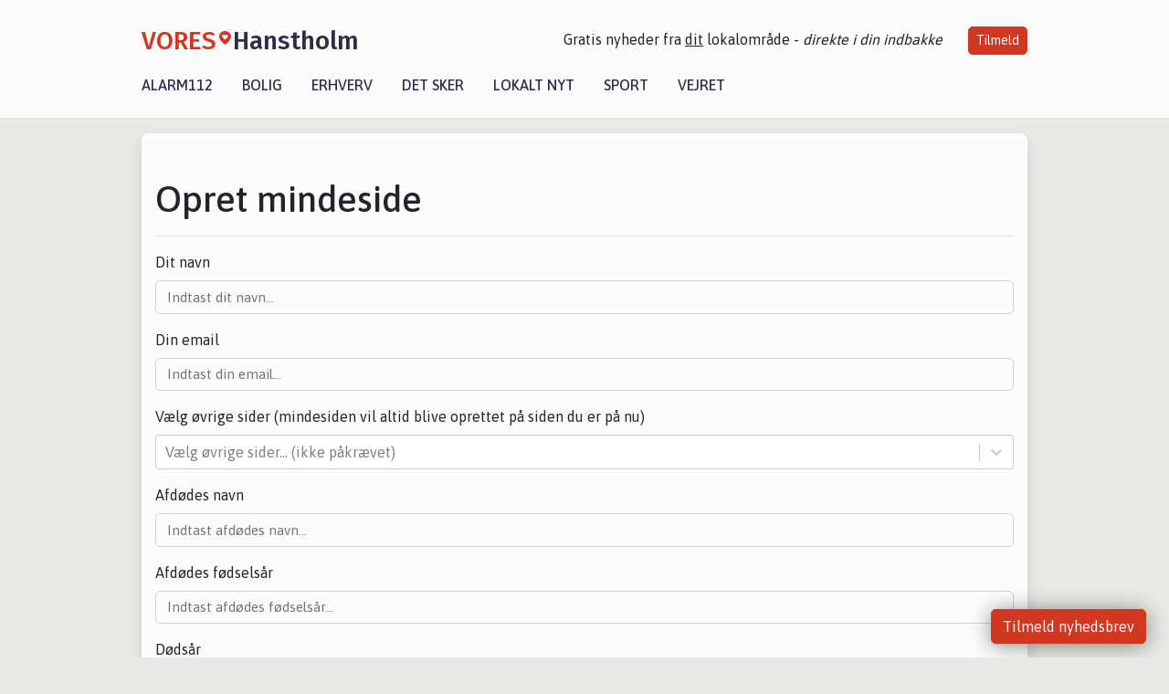

--- FILE ---
content_type: text/html; charset=utf-8
request_url: https://www.google.com/recaptcha/api2/anchor?ar=1&k=6Lc4304eAAAAAJ99u8pRHC4DS7pZanzszHRW-mWh&co=aHR0cHM6Ly92b3Jlcy1oYW5zdGhvbG0uZGs6NDQz&hl=en&type=image&v=TkacYOdEJbdB_JjX802TMer9&theme=light&size=normal&badge=bottomright&anchor-ms=20000&execute-ms=15000&cb=48yi925dhlx
body_size: 46225
content:
<!DOCTYPE HTML><html dir="ltr" lang="en"><head><meta http-equiv="Content-Type" content="text/html; charset=UTF-8">
<meta http-equiv="X-UA-Compatible" content="IE=edge">
<title>reCAPTCHA</title>
<style type="text/css">
/* cyrillic-ext */
@font-face {
  font-family: 'Roboto';
  font-style: normal;
  font-weight: 400;
  src: url(//fonts.gstatic.com/s/roboto/v18/KFOmCnqEu92Fr1Mu72xKKTU1Kvnz.woff2) format('woff2');
  unicode-range: U+0460-052F, U+1C80-1C8A, U+20B4, U+2DE0-2DFF, U+A640-A69F, U+FE2E-FE2F;
}
/* cyrillic */
@font-face {
  font-family: 'Roboto';
  font-style: normal;
  font-weight: 400;
  src: url(//fonts.gstatic.com/s/roboto/v18/KFOmCnqEu92Fr1Mu5mxKKTU1Kvnz.woff2) format('woff2');
  unicode-range: U+0301, U+0400-045F, U+0490-0491, U+04B0-04B1, U+2116;
}
/* greek-ext */
@font-face {
  font-family: 'Roboto';
  font-style: normal;
  font-weight: 400;
  src: url(//fonts.gstatic.com/s/roboto/v18/KFOmCnqEu92Fr1Mu7mxKKTU1Kvnz.woff2) format('woff2');
  unicode-range: U+1F00-1FFF;
}
/* greek */
@font-face {
  font-family: 'Roboto';
  font-style: normal;
  font-weight: 400;
  src: url(//fonts.gstatic.com/s/roboto/v18/KFOmCnqEu92Fr1Mu4WxKKTU1Kvnz.woff2) format('woff2');
  unicode-range: U+0370-0377, U+037A-037F, U+0384-038A, U+038C, U+038E-03A1, U+03A3-03FF;
}
/* vietnamese */
@font-face {
  font-family: 'Roboto';
  font-style: normal;
  font-weight: 400;
  src: url(//fonts.gstatic.com/s/roboto/v18/KFOmCnqEu92Fr1Mu7WxKKTU1Kvnz.woff2) format('woff2');
  unicode-range: U+0102-0103, U+0110-0111, U+0128-0129, U+0168-0169, U+01A0-01A1, U+01AF-01B0, U+0300-0301, U+0303-0304, U+0308-0309, U+0323, U+0329, U+1EA0-1EF9, U+20AB;
}
/* latin-ext */
@font-face {
  font-family: 'Roboto';
  font-style: normal;
  font-weight: 400;
  src: url(//fonts.gstatic.com/s/roboto/v18/KFOmCnqEu92Fr1Mu7GxKKTU1Kvnz.woff2) format('woff2');
  unicode-range: U+0100-02BA, U+02BD-02C5, U+02C7-02CC, U+02CE-02D7, U+02DD-02FF, U+0304, U+0308, U+0329, U+1D00-1DBF, U+1E00-1E9F, U+1EF2-1EFF, U+2020, U+20A0-20AB, U+20AD-20C0, U+2113, U+2C60-2C7F, U+A720-A7FF;
}
/* latin */
@font-face {
  font-family: 'Roboto';
  font-style: normal;
  font-weight: 400;
  src: url(//fonts.gstatic.com/s/roboto/v18/KFOmCnqEu92Fr1Mu4mxKKTU1Kg.woff2) format('woff2');
  unicode-range: U+0000-00FF, U+0131, U+0152-0153, U+02BB-02BC, U+02C6, U+02DA, U+02DC, U+0304, U+0308, U+0329, U+2000-206F, U+20AC, U+2122, U+2191, U+2193, U+2212, U+2215, U+FEFF, U+FFFD;
}
/* cyrillic-ext */
@font-face {
  font-family: 'Roboto';
  font-style: normal;
  font-weight: 500;
  src: url(//fonts.gstatic.com/s/roboto/v18/KFOlCnqEu92Fr1MmEU9fCRc4AMP6lbBP.woff2) format('woff2');
  unicode-range: U+0460-052F, U+1C80-1C8A, U+20B4, U+2DE0-2DFF, U+A640-A69F, U+FE2E-FE2F;
}
/* cyrillic */
@font-face {
  font-family: 'Roboto';
  font-style: normal;
  font-weight: 500;
  src: url(//fonts.gstatic.com/s/roboto/v18/KFOlCnqEu92Fr1MmEU9fABc4AMP6lbBP.woff2) format('woff2');
  unicode-range: U+0301, U+0400-045F, U+0490-0491, U+04B0-04B1, U+2116;
}
/* greek-ext */
@font-face {
  font-family: 'Roboto';
  font-style: normal;
  font-weight: 500;
  src: url(//fonts.gstatic.com/s/roboto/v18/KFOlCnqEu92Fr1MmEU9fCBc4AMP6lbBP.woff2) format('woff2');
  unicode-range: U+1F00-1FFF;
}
/* greek */
@font-face {
  font-family: 'Roboto';
  font-style: normal;
  font-weight: 500;
  src: url(//fonts.gstatic.com/s/roboto/v18/KFOlCnqEu92Fr1MmEU9fBxc4AMP6lbBP.woff2) format('woff2');
  unicode-range: U+0370-0377, U+037A-037F, U+0384-038A, U+038C, U+038E-03A1, U+03A3-03FF;
}
/* vietnamese */
@font-face {
  font-family: 'Roboto';
  font-style: normal;
  font-weight: 500;
  src: url(//fonts.gstatic.com/s/roboto/v18/KFOlCnqEu92Fr1MmEU9fCxc4AMP6lbBP.woff2) format('woff2');
  unicode-range: U+0102-0103, U+0110-0111, U+0128-0129, U+0168-0169, U+01A0-01A1, U+01AF-01B0, U+0300-0301, U+0303-0304, U+0308-0309, U+0323, U+0329, U+1EA0-1EF9, U+20AB;
}
/* latin-ext */
@font-face {
  font-family: 'Roboto';
  font-style: normal;
  font-weight: 500;
  src: url(//fonts.gstatic.com/s/roboto/v18/KFOlCnqEu92Fr1MmEU9fChc4AMP6lbBP.woff2) format('woff2');
  unicode-range: U+0100-02BA, U+02BD-02C5, U+02C7-02CC, U+02CE-02D7, U+02DD-02FF, U+0304, U+0308, U+0329, U+1D00-1DBF, U+1E00-1E9F, U+1EF2-1EFF, U+2020, U+20A0-20AB, U+20AD-20C0, U+2113, U+2C60-2C7F, U+A720-A7FF;
}
/* latin */
@font-face {
  font-family: 'Roboto';
  font-style: normal;
  font-weight: 500;
  src: url(//fonts.gstatic.com/s/roboto/v18/KFOlCnqEu92Fr1MmEU9fBBc4AMP6lQ.woff2) format('woff2');
  unicode-range: U+0000-00FF, U+0131, U+0152-0153, U+02BB-02BC, U+02C6, U+02DA, U+02DC, U+0304, U+0308, U+0329, U+2000-206F, U+20AC, U+2122, U+2191, U+2193, U+2212, U+2215, U+FEFF, U+FFFD;
}
/* cyrillic-ext */
@font-face {
  font-family: 'Roboto';
  font-style: normal;
  font-weight: 900;
  src: url(//fonts.gstatic.com/s/roboto/v18/KFOlCnqEu92Fr1MmYUtfCRc4AMP6lbBP.woff2) format('woff2');
  unicode-range: U+0460-052F, U+1C80-1C8A, U+20B4, U+2DE0-2DFF, U+A640-A69F, U+FE2E-FE2F;
}
/* cyrillic */
@font-face {
  font-family: 'Roboto';
  font-style: normal;
  font-weight: 900;
  src: url(//fonts.gstatic.com/s/roboto/v18/KFOlCnqEu92Fr1MmYUtfABc4AMP6lbBP.woff2) format('woff2');
  unicode-range: U+0301, U+0400-045F, U+0490-0491, U+04B0-04B1, U+2116;
}
/* greek-ext */
@font-face {
  font-family: 'Roboto';
  font-style: normal;
  font-weight: 900;
  src: url(//fonts.gstatic.com/s/roboto/v18/KFOlCnqEu92Fr1MmYUtfCBc4AMP6lbBP.woff2) format('woff2');
  unicode-range: U+1F00-1FFF;
}
/* greek */
@font-face {
  font-family: 'Roboto';
  font-style: normal;
  font-weight: 900;
  src: url(//fonts.gstatic.com/s/roboto/v18/KFOlCnqEu92Fr1MmYUtfBxc4AMP6lbBP.woff2) format('woff2');
  unicode-range: U+0370-0377, U+037A-037F, U+0384-038A, U+038C, U+038E-03A1, U+03A3-03FF;
}
/* vietnamese */
@font-face {
  font-family: 'Roboto';
  font-style: normal;
  font-weight: 900;
  src: url(//fonts.gstatic.com/s/roboto/v18/KFOlCnqEu92Fr1MmYUtfCxc4AMP6lbBP.woff2) format('woff2');
  unicode-range: U+0102-0103, U+0110-0111, U+0128-0129, U+0168-0169, U+01A0-01A1, U+01AF-01B0, U+0300-0301, U+0303-0304, U+0308-0309, U+0323, U+0329, U+1EA0-1EF9, U+20AB;
}
/* latin-ext */
@font-face {
  font-family: 'Roboto';
  font-style: normal;
  font-weight: 900;
  src: url(//fonts.gstatic.com/s/roboto/v18/KFOlCnqEu92Fr1MmYUtfChc4AMP6lbBP.woff2) format('woff2');
  unicode-range: U+0100-02BA, U+02BD-02C5, U+02C7-02CC, U+02CE-02D7, U+02DD-02FF, U+0304, U+0308, U+0329, U+1D00-1DBF, U+1E00-1E9F, U+1EF2-1EFF, U+2020, U+20A0-20AB, U+20AD-20C0, U+2113, U+2C60-2C7F, U+A720-A7FF;
}
/* latin */
@font-face {
  font-family: 'Roboto';
  font-style: normal;
  font-weight: 900;
  src: url(//fonts.gstatic.com/s/roboto/v18/KFOlCnqEu92Fr1MmYUtfBBc4AMP6lQ.woff2) format('woff2');
  unicode-range: U+0000-00FF, U+0131, U+0152-0153, U+02BB-02BC, U+02C6, U+02DA, U+02DC, U+0304, U+0308, U+0329, U+2000-206F, U+20AC, U+2122, U+2191, U+2193, U+2212, U+2215, U+FEFF, U+FFFD;
}

</style>
<link rel="stylesheet" type="text/css" href="https://www.gstatic.com/recaptcha/releases/TkacYOdEJbdB_JjX802TMer9/styles__ltr.css">
<script nonce="hqViU2ouO2SM6nKwU2CcNg" type="text/javascript">window['__recaptcha_api'] = 'https://www.google.com/recaptcha/api2/';</script>
<script type="text/javascript" src="https://www.gstatic.com/recaptcha/releases/TkacYOdEJbdB_JjX802TMer9/recaptcha__en.js" nonce="hqViU2ouO2SM6nKwU2CcNg">
      
    </script></head>
<body><div id="rc-anchor-alert" class="rc-anchor-alert"></div>
<input type="hidden" id="recaptcha-token" value="[base64]">
<script type="text/javascript" nonce="hqViU2ouO2SM6nKwU2CcNg">
      recaptcha.anchor.Main.init("[\x22ainput\x22,[\x22bgdata\x22,\x22\x22,\[base64]/[base64]/[base64]/[base64]/ODU6NzksKFIuUF89RixSKSksUi51KSksUi5TKS5wdXNoKFtQZyx0LFg/[base64]/[base64]/[base64]/[base64]/bmV3IE5bd10oUFswXSk6Vz09Mj9uZXcgTlt3XShQWzBdLFBbMV0pOlc9PTM/bmV3IE5bd10oUFswXSxQWzFdLFBbMl0pOlc9PTQ/[base64]/[base64]/[base64]/[base64]/[base64]/[base64]\\u003d\\u003d\x22,\[base64]\\u003d\x22,\x22wow3w4cJMUzDjMOgw6hZFHbChcKvdSPDkXgIwrDCvzzCt0DDhy84wq7Dsj/DvBVMNHhkw7jCuD/ClsKiXRNmU8OhHVbCgsOhw7XDpgnCg8K2U2Rrw7JGwqNFTSbCnD/[base64]/CksO6wrjCicOxwr0QV8KyWB/CuWzDisOHwohAC8K/LXTCgDfDisOew4bDisKNVTnCl8KBNxnCvn4GWsOQwqPDk8Kfw4oANklLZHLCuMKcw6gfTMOjF2nDqMK7YGHCv8Opw7FZcsKZE8KWbcKeLsK0wrpfwoDCnTobwqtNw6XDgRhgwqLCrmo7wo7Dsnd4CMOPwrhEw4XDjljClkEPwrTCr8Oxw67ClcK/w7pEFU1oQk3CiCxJWcKzSWLDiMKVcTd4WMO/wrkRMB0gecONw6rDrxbDscOBVsOTRsOPIcKyw5ZweSkJbzo7Uyp3wqnDkW8zAhBCw7xgw7Uxw57Dmx5dUDR/KXvCl8K8w4JGXTQOLMOCwrHDiiLDucOyIHLDqxlyDTdhwrLCvgQWwpsnaWrCtsOnwpPClgDCngnDggUdw6LDp8Kjw4Qxw4lkfUTCncKlw63Dn8OcfcOYDsOlwoBRw5gTYxrDgsKNwqnCliAZVWjCvsOeecK0w7RZwrHCuUBKEsOKMsKRSFPCjnISDG/Dq2nDv8OzwqIndMK9YMKjw59qEsK4P8Otw5/[base64]/[base64]/HsKNGW3Dv8KOw47CkgnDrTwDw7zCmzM/CW5NwqEJHMO5M8KRw5PCtnjCq1HCs8K9eMKYPyAPUzQnw4nDm8K3w5TDuHtOTSHDlBsfUsKZXjFeVzXDom7DsAgiwoYlwqoERsKrw6lAwpYKwqMkZ8KadFVuACHDpg/[base64]/Dv8KpwonDtFLCncOzccOQw4DCm8KzT8OJFMOrDS3Dv8KtTVnDl8K1GcOEa2fDt8OXacOBwolGX8KCw6LClHNvwoQHYChDwoXDhHrDj8OpwpvDh8KnPSpdw5zDvsOvwrnCrF/CugdnwplYY8OaRsOTwqHCgMKCwpfCqFXClsOxWcKGC8KwwqbDpl1MR1ZVcMKsSMKqKMKDwoPCusOzw6EOw4Ruw4XCqiUqwr3CtW/DjlDCtUbClUQrw5HDkcKkB8K2wr9NUh8IwrvChsOWPHvCpUJzwo0Cw5l3GsKPWmcKdcKYH03DogBzwpgdwq3DjcOTS8K3E8OWwoUqw5DCgMK1RcKoesKTYcKMHH8OwqHCisK5LSjCn0/DjsKWcWYvTmwEPwnCqsOtGMOuw71sPMKSw6x/A13Cki3CiXDCqUPCn8OHeizDlsOyNMKQw6cJZcKgDALCnsKyGhkPRMKSMwZ+w6pDfMKmUwDDuMOUwobCtDNqQsKRcxkXw74Vw5fCpMOTCsK7AcOxw7hcw4jDj8Kew5bDtH4YMcOTwqRdw6LDqV4sw7PDkjzCt8OZwp4RwrnDoCPDnhBKw55wbsKtw43CjlHDsMK/wrXDqsO8w4wSD8Obw5M+DcK9S8KoTcOUwqDDuzN9w4JVZWQoCXsxTD3Dh8K5LAbDrsOEXcOow7rCmiXDmsKtLjkML8Odaxw8ZsOAHhXDmiQgM8KDw7/CnsKZEgvDjkvDvsO1woDCosO5Z8KnwpXCgQnCj8O4w7hYwq93MSDDkWwowq1Qw4hie2QqwrzCgsKlDsOmT1rDhRIywoTDq8Oiw6XDokFfw7PDvMKrZ8K6Tj52bCHDgXdSbcKzwqXDjk8raWdwQQXClkvDsUIEwoYBP3fClxTDhlR/[base64]/[base64]/Dk1FnUA/DmmfCq8KMwr7DhcO+w5xcMHVRw6PCjMKZYcORw7pMwrzDtMOPw5XDvcKLFMOaw7jCmGkHw5AacDE6w4ICesOUeRpiw6FxwoHCiWIXw5bCrMKmOw8MdwTDkCvCucO3w4/Cj8K+wohyA0sQwoXDlCbCjcKmSGZgwqHCv8K0w5s9DVwKw4jDnELCpcK+woorTsKZacKswpzDl1jDnMOBwq9ewrYjK8Opw5xWb8Kaw4PCl8Kdwq/Cs17DocKnw5lvw7J0wpBNIMONw4l/woLClxhdDUPDvsOuw7Ujexscw7fDvRzCtsKKw7UAw4LDoxDDiiF/WmvDglnDp0EyM1vDih3Ck8Kfwp/CjcKFw7kTd8OlXsOBw63DtD7Ct3/ClwvDnDvDmmHCqcOdw41hwpBDw6J1RgnCocOfwofDuMO4wrjDonDDo8OAw4pJHXU/wr4nw60lZTvClMOWw6kiw4VCEi/CtsKAJcKtNUQZwoAIPxLCpsOewqDDmsKfGX3Cm1fCjsOKVsK/[base64]/CjMKvX8KhWkI2IcOmw40eXMKIe8KNw5pUKjIePsOQNMKswrpgPcOcUcOOw5BYw4TDnxLDvsOGw7jCjHLDlMKrEk/ChsKPEMKkNsOSw7jDpChWBMK5w4fDm8KsM8OOw7gUw5HCtQsmwoI/TMK9wpbCtMOQQsOTaE/Cs0w2fxxobynCmwLCpMKzemQswrjDlCQrwrzDqsKRw4PChcO0Ul7Ci3fDiCDDkzFTMsO9dhY9woDDj8OkVsOLCkYdSsKtw4pJw6vDrcO4XsO0WU3CmxPCj8OQFcOaAMK7w7IXw6fCshkWW8KPw4I8wppKwqoHw4FOw5oawqDDr8KFZm/CiX1OUQPCoFfCnDQYcAghwocBw4bDk8OmwrIAEMKQCUtYEMOyEcKsesKbwp8ywqkTGsOtDHt8wpDChMOGwp7CoRZ/c1jCvUBXJcK3aEbCtn/[base64]/[base64]/Dl8KGYXEeQMKCwoUuwrzDhWrDqWHDpMKbwo4SYwoOZippwolbw5Q1w6lLwqF3PX4HNGvChB5nwoViwpBuw73Cm8O5w4/[base64]/DqhfCiMKpRcK+HMOUUMO3wp4Ow5DDkE5xw5s7fcOSw6fDqMODXCM6w7/CpMOkQ8KRcWIUwphubcKawplpXsKQMsOBw6Aww6rCsmcpI8K1Z8KZOl7ClMOQcMO+w5vChwY/LCBvIlo2K1Buw4rDsnp3YMOWwpbDk8KMw7PCscO0ecOAw5zDisO0wo/CrhdkVsKjNQXDiMORw7ZQw6LDo8OfB8KgY1/DsxLCn2ZPw5/CisOZw5QQMEkOZ8OcKnzCp8O/woDDmlprdcOmSzjCmFlGw7jClsK4VB7DqV4Aw4rCjivCiysTDVPChh4XPlwLbMKXwrbDuw3Di8OKekAZw7lvw57CqBYLQcKTZRrCpQRGw6LCvEQLYsOGwo/[base64]/[base64]/Cjgl9VsO5KsK5YUR6cEE2w6l6wpvCksOkQ2IwF8OGwofDhsODC8OHwpfDn8K9RETDkWJHw4gKJEpHw65Lw5HDo8KJJMK+XgcoeMKYwooCU1pZQ3HDjsObw789w47DizXDrAUeanp+wp0bwqnDrMO6w5k0worCtw/[base64]/[base64]/Ch8OQw5TCrMK8BQ5lw65sw4hYfHcBC8O6TMOXwqXCl8O7bmDDgsORwqMmwoo3w5FQw4fCisKcfMO8w5TDnWPDo0nCi8KuCcKLERcXw6bDnsK/wqjDkkhswqPCiMOqw6EnNsKyK8OtOMKCYiVcFMOOw53CgQgRfMOGDm4NXyTCqGfDtMKsSFRtw7/DgXlywqBqEjLDpC5Awo/DpibCm0oheG4Vw7DCn28lXMOowpINwpbDqw0Dw77CrSJbRsOsW8KZOMOaKsOVNHPDkiIcw4zDgjLCnxtJbcOMw50Fw4nCvsOKe8OoWHrDm8OgfcOlZsKlw7/DmMKOOgshW8Ocw6XChlPCo1cnwoU5asK5woDCqsO3FQsBdcOdw5DDsWhMBsKuw6XDuWTDtsOgw6NJenllwozDk3PCq8Oew7s/w5XCocK/wpTCk1VzZmTCusK5NcOAwrLCmsKhw6EYw6HCs8KsE23DnMKxUhnChsKPWn7CrwnCj8OfIhTCsSTCnsOTw5NUYsOyQMK5csKNITrCocONQcOwQsOtRcKcw67DuMO4ZEhBw43DicKZOkjCksKbE8OgZ8Kowq1Owro8LMOXw7TCtsOmfMOvNRXCsn/[base64]/Ch8OGR8OSPsKpwpcACMOywqZvNcKiwpwqEQoVOlgydG4QFsOkFXHCn0PDqyUSw6VCwpfCscKsS24pwocZPsOpw7nChsKQw4zDkcOGw43DqsKoIsOzwpxrwr/Ckm/CmMKHV8O+AsOjaijChHhDw6pPR8OGwqXCu0NnwqlFScKQLkXDicO3w7MQw7LCrExZwrnCqngjw6LDqxtWwrQDw7o9A1fCt8K/[base64]/G8OVw74Iw70zHGDDu8KvCwbCh2pgwpU2RcOJwqbDviLCj8KIwqdXw73Dqgk6woZ4w4zDtw3DhmrDpsK0w6fCpC/DscKawpzCocOZwogUw6HDtxYSemRzwo1FUcKbZMKZEsOHwrV7SDTCk3PDqD3Dn8KgAnrDgcK/wovCkiUmw4PCsMOXGS/CuV1LRsKrYQ3Dn248RktFDcOKIGMbbkrDr2PCtFXDocKhw5bDm8OaaMOnGW/[base64]/Y8O6YnHDpH14UnUoBA3DgXI7QkXCqsO9UHc/[base64]/Cp2jCnDPDmsKgQFLDn0R6GRzCh8KETwciaSPDkcKMTQtPDcO6w55nF8OBw6jCqDrDjW1Qw6JyIWVhw5QBc2DDq2TCmHfDosOtw4jCjC8qCwHCh0YZw7DChMKSX2h3IG7DqUgBL8K2w4nCg37CglzCv8OtwrzCpDnCul7Dh8OxwqLDscOpF8ODwostDVYAXkzCm1/CvFtew4PDosOEZgwnC8O1worCvBzDrwVEwonDj3xVS8KbMnfCghzCnsKHJMObJDPCnsOXdsKCDMKsw5/[base64]/CjU1Jw6/DpTfDucO6LcKuUMKWwoXCsQLCkMO7e8O2cmpfwq3DlGDCmcKdwpTDs8KrWMOnw5LDikBCFcK9w4fDn8KNScObw5jCjsOAE8Kgwo9mw6BXfzYEY8OZRcKBwqUvw5wKwoJdEnJXJj/[base64]/DtMKiWsKjw6vDgS8ODCI4w53DqcOpeE/[base64]/CuzzClcO6f8KOw6XCs18UwrhNcFctcCzDuMK/w4kJw63DvMOoZggWZsKJNBnCr0nCrMOXZXANHinCr8O3IyZbIRkHw5dAw6LCjGbDn8OeK8OwYEDCqMOsHRLDpsKOKSE1w7HCn1LDncOCw4/Dp8Krwow0w7zCl8ORfDHCgVfDlGoewqocwqXCsztmw7bCgijCtB9ww43Djz4kMMOUw5vCnirDgSRZwrgvw7bClcKVw5hiEHxvfMOtAsKndcOvwr5Zw7jCscKxw4IRBwECGsK0BwoqZn0ww4HCizfCq2RMbhxmw6HCrSd/w5/Cr25ow4jDtQvDkMOcCsKQBXwVwo/DiMKfwpPDisKjw4DDvsOqwrzDuMKuwp/DhGLDlnQow6BgwojDkGvDicKeJXcGYRYhw7ogMFhkwosvDsKvIn9weC3Cn8K1wrvDusK8woNSw7dwwqxYfF7DrUHCqMK/fhdNwqICdMOodcKqwqwUcsKLw5Ayw4teDxorw4E+wowadMObcj/CjWPCpBtpw5rCmMK3wrHCisKJw7XDsjbDqGzDt8KDPcKYw6PCusORG8O6w6bDii1/w7tKKcKLw7xTwoJTwobDt8Klb8KOw6dxwpIubhDDg8KswrDDqxoEwrDDmcKAHMKLwpE1wp/Ch0LDjcKWwoHCqcK9fkHDjCrDj8Kkw5Qmw7jCocKSwooXwoI+CHfCv0zCpFnCpsOmKcKuw790DhbDtcKYwr9XIg7Cn8Khw43DpQnDh8Orw6PDhMOjV2VIVsKNECvCtsOHw6c6McKow6BAwrIbw4vCicO4E0/CnMKCVjQxFcOZw6RbS39SC3rCp17DsXQnw4xew6F3KShKFcOQwqY8FjHCoQ7Dr0w8w6pXQx7CvMOBG1DDgsKVcgfCscKHwqtMLUF3QwE/[base64]/eVN/Mh3DhxwiwrnCjmhaf8Oxwq7Dn8OJcS8EwrAEwo3DoirDikIrwqhKZ8OoLyl/[base64]/CrzjDlcOkwq/DocKnWsOzd0kvw6RsXRFAE8OWO3fCp8KFCMOww7McHQLDmRQNenTDscKnw6kmdMKzShJXw7UswqAMwrE0w5HCkW7CmcKXJB0OcsOjZ8OqV8KqZ1R9wqPDhmgjw7oSZjrCs8OJwronW2Vtw7tiwp7ClsKOKcOSMTQJf3HCt8KaS8K/TsOZaFEvFVLDp8KZd8O3w4bDvjXDlXcbUVzDiBArY1oQw4fDvSnDqyzCsELCiMOYwoXDj8OPG8O+fsOzwoR1XVMdeMK+w7jCvMKxaMOfdUpcCsOAw69Lw5jCqGBowqzDnsOCwposwp9Qw5jCvijDrV/Dm23DsMKndcKnCQwRw4vDjkjDixcsCGDCjD7CssODwqHDr8OVd2p9wqHDv8KcR3bCvsOew5xUw5dIW8KnEsOcPMKKwpBQWMKnw7F2w5nDhE5SCzllDsO6w7VDMcOQTTMjN0cqUcKrXMOYwqEaw58two1UcsOjNsKKGcOvVkLCvx1sw6B9w7/ClsK4SBJGVsKgw7Q1LkDDhXPCp3nDjD9HKhjCsz4TcMKzLMOpbWrCn8KlwqXDgV7Do8OOw4pkUhpuwplqw5DDu2JBw47DsXQrLhDDgsKEHDppw751woU9w6/Crw16wrLDssKhOEg5AQ1+w5UxwozDmygqFMOUfCIBw5vCkcOwWMOLZ3fCnMOtIsKSwp/DpsO9ECxFZ1QTw6vCnBMOw5XCq8O0wr3CksOpHSHDjilxUkAtw4PDj8KuRz17wrXDpMKKWjgabsKJbw9Ew7kXwpxKG8OPw41swr/[base64]/[base64]/[base64]/[base64]/DqxPDrMO+woQ9wqFlwqHDlcKJw4ByNEDDnsOhwpLDikXDjMKlUMK7w5bDshnCiUbDnMO/w7XDoDlKBMKfJzjDvR3Dm8Ofw6HClx4QdkzCtk/Ds8OCBsKuw6nDrx3CvzDCskJsw7bCk8KcTyjCoxgjfzXDv8OmacKlI1/DmBXDmcKuXMK3OsO6w5DDs1oyw5fDq8K5DC8Lw5DDp1LDo2VXwoxwwqzDvzJrEwHCgBTCuAwoCFvDiSnDom7CrjXDuFEIXShYKVnDmzlcF3c5w7t7aMOHVFwIT1zDq25gwrNmA8OwacOaenZoYcOTwp/CoGtTdcKWScOWb8ORw5Q6w6JJw5bCs3YfwoJ6wozDuBHCjsOnIEXCgQIww5vCmMO6w7xLw7N6w7BXG8Klwpdlw43DiW/[base64]/[base64]/[base64]/CqMKFHXloNF3DpALDgwYsQF5sw6HDm0pHWMKmcMKxYDnDlcORw6rDjTzDmsOgAmLDqsKsw7pkw5pUQwhUEgfDksOqGMO+WTpLHMObw41xwrzDgDzDn3k1wr7CuMOxMMKUNHzCnnJQw4Njw6/DscKxaBnCviB/[base64]/Dl8Kdw6NUw4fCqsKxw6LCqsK3w44JEgw8wp4uwpF3Cio1R8KwC37ChRt1D8OTwrs9w7cIwqfCmzbDqMKME1LDhsKBwpBIw74mIsOlwqPDu15XF8K0wo5JaWXCiAlzw43Dly7DjsKZKcKaC8KiM8Ofw60gwqnCp8OgYsO+woTCtMOFenYywr4Ewr/DhsOTZcKnwqZrwrXDpMKNw78AYVnCtsKOI8KvD8KrOj5uw6tvKFEZwoTChMO5wqJXG8O7EsOcd8KwwrrDoynCjCBjwoHDv8OQw47CqxbCrWcbw5ArRn/[base64]/[base64]/CgsKrw6VjIB0kwrTDj3jCpj/[base64]/CiMKVHkttHMOFJzpXQinDhxzDtsOfw5/CtgwwB2AEFQfDjcOmH8KWOS81w4BTCMODw5AzKMOaH8KzwoMGOyBwwp3Dn8OBZ2/DtsKfw4p9w4rDu8KXw7nDml7DnsOFwr9aL8KCbAHCq8OCwpTCkC9dL8KUw5JbworCrh0bw6zCuMKyw47DmsO0w4U2wp/[base64]/KGXCkjdFVEFFV3liQBUHMhXDvTEIW8Oww69Vw63CocOUD8O+wqUww6ZyL07CtsORwoNeRFLDoh5nw4bDtsKBLcO+wrJZMsOXwr/DnsOkw5DDnx7CvsObw58MREzDisK7Z8OHHcKmfVYUfjlkOxjCnMOBw4PClhjDicKXwpluBMOowrceSMKuQMOcbcOkLGPCvj/DqMKvSU/DrsOyQ1MTX8O/DVJHFsKrMRvCvcOqw5UKwo7DlcKbwoFvwqsiwoHDumDDqU3CgMK/E8K8JhDCjsKMKUXDqMKxM8KcwrY/w6ZXRm4Cw6I5GATCncKaw7rDuUFlwoNDcMK8HcOMEcK0wpMbLBZAwqDDlsKmKMOjw4/DsMO3PEsLccOTw6DDtcKVwqzCkcKAERvCusKIw4jDsH3DozPDqDM3aXPDrMOuwoYNKsKYw6AFO8OFVcKRw54XUTDCgV/[base64]/CkcKvTV8Aw4jDl3g1w5bCvAXDs8KcwqoHO8KTwo5cRMOKDjLDtxVgwppWw50zwpDClj7DmsKbOAnDnjrDmyPDkyjCnWIEwp0gUXrCik7Cn1YhBsKNw7fDtsKvFyHCuxdcwqXDkMK6wo9yHS/DlMKISMOTJMOCwrU4FgjClcOwXQLDuMO2IG9MEcOrw4vChT3CrcKhw6vDnjnCvhIvw73DuMKuEcKRw4LDvsO9wqvClUvCkCkZNcKBD3/CgD3Dn30oW8OFJjwrw41mLDt9L8OTwqfCkcKaWcOpwonDvQBHw7cMwq7DlSfDo8OYw55OworDqwjDizTDvW9JUMOLC1XCljLDsTDClMO3w6gMw5/[base64]/CicKnw43CnGLDvMOgwo0qBsKCw4TCj1rCtMKIacODw6c9AMOZwpPDvVXDnjrCtsK2wpTChRjCscKVbcOhwrTCgkk2RcK/woclMcOyZDU3HsKIwqh2wqcfw7PCjEsHwpbDg291QlEeBsKTLTkYTHrDvm1cTTJZOjZMdzrDgBHDjA7CgTvCr8K/MwPDsSPDqGhkw4/[base64]/[base64]/CnMK7woTDn8Kew61xw7fCl3/DlmlFworDiQTDn8OTWwZRdFfDn1vCqFwmGGttw7HCnMOJwoHDsMKcMsOjAz0Mw7Zfw5sKw5LDn8Kbw5FxDMOmKXcHNsKlwrIww7UqczlswrUxB8OMw7lawqfDpcKOw7AEw5vDpMOjbMKRIMKcRsK2w7bDksOawrkbSw4DMWo4CcKGw67DqsKvw47CiMO0w5RmwpU/MnYPSmnCmicgwpg3I8OOw4LCnivCmMOHbVvDk8O0woHDiMKCeMKMwr7DgMKywq/[base64]/CscORw6LCjsOgbijDpgDCiyxfwoMGw65DFRYDwonDvcKlCC9zW8K4w7ooaicIwp0FFwzDqENTQMKAwpAzwpwGIcK5MsKgSSwOw5TCkShoDDEXd8OQw4UfVMK/w5bCiF8EwofCrsOBw5BBw6RCwpHClsKYw4fCi8OhPDfDuMKzwotUw6BSwo4uw7ISYcKONsOfwpNJwpU+ZgLCjj7DrMKgScKjbjAaw7I0Y8KDXC3Cjx4vXMOGCcKvT8KPacO6w6zDh8OYw4/CpMK+JcO1XcOkw4/CtXgswrDDgRXDn8Koa2HCjFYjHMOnX8OKwqPCqTIQTMKzL8OHwrh/[base64]/DqsKzwoDCtcOnT1PDoMKtTHIiw4ZvwrRdwpd+w7EDGnN7w7/CkcOUw4HCvsOCwoBjQhVQwop9IEnCusOmw7LCiMKCwpxaw5cSEgtvKhYuVXJ3w6h2wrvCv8KHwrDDtwDDt8Kcw4PDmyZ4w65VwpR7w4PDtX3CnMK3w6fCvMOew4/CvhlmdMKVWMKHw7lqYcKfwpnDn8OJJMODScKfwrjCoX88wrV0w57DgMOFBsO2EmnCrcOwwr1twq7Du8OQw4TDllM6w6vCicOVwpEhwqjCpw03wrBPXMKRwqjCkcOGMgTDoMKzw5FqZcKqYMOEwpnDhnLDhwkpwoPDslViwrdTSsKbwq00McKsLMOnW0o/w6ZmFMOUeMK4aMKNR8KxJcORSioQwpVMw57DnsOkwqfCq8KfDsOcE8O/RsOHwpDCmggQDMK2HsKSDsOywr81w7bDt2HCvCNHw4B9X2jDpX5yRXLCh8KZw7kjwogVUcOjQcKsw57CnsKIJljDhcO8esOqRgwZD8ORSCJ7R8OXw6kMw5PDmynDgFnDmTB3d3URdsKpwrLDpcK8fnPDlMK3M8OzEsOlwoXDkUd0Zy5hwoHCm8OEwo5ewrbDll/DrlXDpgYPwqjCkGHDmwPCqHcew5c+fHdSwojDqzDCr8ODw77CvSPDkMOZU8O1MsKZwpBfXT1cw79rwqphUk3DvirCi03DjmzCgzLCvMOoCMOaw6R1w43DjETDo8KEwp9LwpXDvsOYBl1ILsONbMKLwpkbw7QXw4s5ORTDrB7DkcO/[base64]/Cr8KNwqjChA1EbxYtHlPCp1bDrcOZw5pRwpkyFcKew5TCmsKFw50pw7pEw7Adwqx5wpFbC8OwJMKUDcOVSsKqw5k3N8OHXsOIwoPDuSzCjsOPCnPCrcO2w4Jmwp9ockhQWx/Dh3pWwoDCpsOJS2shwpXChi7DsSEwLMKlQWdfciISF8O2YG9GGcOAasOzQEPDjcOxOWDDmsKTwpBXX0/CgcO/wpPDpR7CtGvDulANw7/CvsK7ccOMe8KdV3vDhsOpfcOxw7LClDTCpxFKw6HCtsOWw4/DhmbDlyTDicKCMMKcGFQcNMKRw7vDgMKewp4Vw6PDoMO+Y8OUw7FywqElcCTDg8KOw5giSTZswppvOTPCnRvCjlvCsgZSw7IzUcKswqLDujFHwq93L2XDriXDhMKiHk5fw5s9RMKJwqULXsKCw5YWRGPChRbCuAVdwpzDnsKdw4Nzw7RiLwrDksOcwoXDsxcvwq/Cnj7Dl8KwIXkCwod1L8KRw4JyE8OKYsKrRcKqwrzCuMKpwrgVNMKVw6kPDgTCiQgcOHvDkyxnQMOcM8OCNjE1w7xFwqXCtsOeQMO0w5HDlsOSV8OvbcKsaMKQwp/[base64]/w48lMcK/w7JuQsOTGjjCnFfCv1DCmh/DngDCkTpVYcO9bMOWw4YiIhocMcKjw7LCkQo3e8KRwrV3R8KZGsOawrgBwpYPwo4Yw6bDh0TCr8O9TcKGCsOMRSfDtMO1wpJrLlTChEh+w4Vmw4zDnElCw7ViTRZwQ1jClyhPI8KPDMKcw7ZoUcOLw6LChcOIwqgCES/CnsKrw7rDksK9WcKJCSBQNSkGwpcAw7UBw4dywr7CuBrCo8Kdw5UOwqdcIcKXNR/Ckm9cwqrCrsOXwr/CqB7CpHUfcsK3UcOGBsKnacKDKxbChhUtHCo8XV3DljN6wqLCkMOMbcKUw6soSsKbMMK9AcKaeG5AeWFpEyfDrXIhwr53w7vDoVVvesKuw5bDuMKTRcK3w4gQBk4SPMOMwpDChTHDsTHCisObPUxXw7siwphpKcK5ei/CkcObw7HCnzLCiGZhw5TDtnzCliLDgB0UwpLDjMOnwqYkw4YpZsKuHHrCr8KcMMO+wo/DtTkywp3DrMKxJTdYdMO3IEA5E8OaeUXDvcKdw5fDnFROcTYLw5/CpsOpwpp1w7fDpnjCqCRDw6zCpQVkw64LUR1wM13Cr8KowozCp8Ovw4JsBSfCq39WwoRuAMOUTMK6wpTCoA0KbhjCo1zDt3oXw6Vuw5DCqSUla0dnaMK5w5BpwpNjwpI7wqDComDChRbCoMK6w77DrTUfLMOOwqHDgU9+XMOlw5HCs8KMw4/DhE3Cg2FiDcO7AcKhFcKhw7nDr8OfBCFww6fCh8OfIjsmO8K4OC3CgmUMwqECXFRzfcOUdWXDo07CksOAJMOwcy/Dk3kAaMOrfMKgwpbClnNrY8Ouwo/CrsKow5PDlyRFw55dK8KSw7JCAkHDkxhUBU5Yw5kQwqRFYMKQFjFYY8KYWGbDqAsWSsOZw5kqw5TCu8OHcMOXw4zDvMKMw6wzXzrDo8K+w7XCgDzCtGY6w5Alw4M1w5LDtljCksK/E8Kvw6QyFMKXT8O5wq9IQcKBw6saw63Cj8KvwqrCjHPCqkZcWMOBw40CeQ7Dg8KfJMKafsO8CCk9cG/Ck8OaCjgLRMOxUMKKw6Z1MnDDjlYSFhhrwodRw4wuX8K3U8Ojw5rDig3Cv3R2dnTDiyDDjMKWBMK/Qzwfw4YFcybCgnBIw5psw5nCucKeDWDCixPDr8OUQMKyfMOIw6NqBMO4HsOyVWPDinRdI8OOw4zCsXdLwpbDpMOUUMOrWMKCGyxuwohewr5rw7chfTYBIhPCpHHDisK3FSkUw7rCicOCwpbDhigFw4YbwpnDjinCiSc/woTCocKdVsOmI8O0w7trFMOqwpASwrvCtMKjbxoCZcOfBsKHw6DDiFcpw41uwpzCi03CmnlndsK4w6YzwqcXD1TDmMK7UmPDsiIPRMKDSiPDv0bCkCbDqQscZ8KyEsO3wqjDiMOlw4zCu8Oye8KLw7DCsHrDn3/Duhp4wr1Cw4VBwpRqDcKPw5XClMOlGsKzw6HCqnDDisK0UsOuwo/CvsOVw7TCgMOLwqBxw40ZwoB4VRnCjw/Dm3IYUcKLDcOYYcKmw4XDowdhwqxMYxbCrEQuw5Q4JB/DhsODwq7Dg8KcwojCghYew7zCs8KVW8O9w69nwrcpCcKAwotoPsKMw5/DhXzClsOJw7TDgwVpDsOKwqcTOSrDk8OOCkrCmMKOOwAvLBfDi2nDr1NIw5BYfMKpcMKcw4rCl8KAWGnCoMOHwpDDjsK/w5hpw6ZmbMKbwqTCicKcw4PDuGfCucKNPFx2QUPDk8OiwqUBCDsWwoLCoEttZMK9w64QW8KhQUnCnC7CiX/DrEAWEAPDmMOmwqVHPsOyCinCl8K9C1BhwpPDvcOZwrXDqUnDvllLw6k5c8KCGsONdDkQwqTCsgLDgcOoFUXDt0tvwpvDpcK8wqQRJMOEVVDCkcKpYT/CmFFGYcK/[base64]/DoCTDrhnDkgUfD8OtasKnKsK2BsOSccKCw70zGihtJxHCjcOISgzCoMK2w5PDtjbCucOEw7ojTw/[base64]/[base64]/[base64]/Dt8K4wrE7MMOIw4xcwrgAwoEVRHPCl8KxwoopbsK1wrVxZ8ODwrY8w4nDjh87CMKqwrjDkMOgw4VZwrLCvCXDtmYmJ0w7QmXDvsKlw5JpBF8Vw5LDo8KCw4vCoHrDmsOMeGFiwr7Dsk1yAcKywoPCpsO1McOBWsOawo7DtgxUI1/ClhPDscKXw6XDslvCq8KSOz/Cs8Odw6N7YCrCmHnDtV7DinPCmXIaw4HCjDlDNT1GFMK9RkdCWQDDjcK8fzxVRsO/J8K/woU7w6hITsKObmoowofDrcK0FzLDkMKJM8KSw7ZOwqEQVjh/[base64]/Cr8KrQydCw4AkTgfDgVrDlsONfsO/H8OfaMKtwqrCjCjDuQzCncK0w70aw7RAIsOgwr7CsBvDkmjDnFvDulbDmSTCgV3DiSMvAwfDpz0DeClCF8KBYCzDvcOxwpvDuMK6wrBmw4M+w5LCskHCoElka8KFHjkvaC/CpcOzTzPDr8ONwq/DgA5BPXnCtcKqwqFmasKdwrktwqQ/[base64]/Dr8O9w7nCpWAVw7s6NUFEeRIzIsKRW8OYGcKUW8OlSAUbwpsnwqfCqMKZO8OaeMOFwrdEG8KMwo0Aw4HCiMOqwoVMw7s9wrvDhQcZYzHDrsKPSMOrw6fDtsKQa8KLTsOLNHXDpMK1w7vCl0l6worDocK0O8Ocw5wJB8OrwozCqSJYGH4+wrYxa0DDgHNMw6/CiMK+wrgIwpjDmsOgwrPCqsOYMDXCik/[base64]/DnsOmw6xRMMKZwr03wpPDvwRyUWk3KsKvw4rDscOqwqbDgcOUbnlde31A\x22],null,[\x22conf\x22,null,\x226Lc4304eAAAAAJ99u8pRHC4DS7pZanzszHRW-mWh\x22,0,null,null,null,1,[21,125,63,73,95,87,41,43,42,83,102,105,109,121],[7668936,438],0,null,null,null,null,0,null,0,1,700,1,null,0,\[base64]/tzcYADoGZWF6dTZkEg4Iiv2INxgAOgVNZklJNBoZCAMSFR0U8JfjNw7/vqUGGcSdCRmc4owCGQ\\u003d\\u003d\x22,0,1,null,null,1,null,0,0],\x22https://vores-hanstholm.dk:443\x22,null,[1,1,1],null,null,null,0,3600,[\x22https://www.google.com/intl/en/policies/privacy/\x22,\x22https://www.google.com/intl/en/policies/terms/\x22],\x22OUzRlDbAOfGpIyKX7RQ3SVfUzsPYRnkTa4+0RNk/C9o\\u003d\x22,0,0,null,1,1764513567802,0,0,[136,204],null,[61,82],\x22RC-0oFqBbGEY59SRQ\x22,null,null,null,null,null,\x220dAFcWeA6JvUCVOtxDBVkgv5Lc2pNz29XO0E4j4CDHiOc_eJ22vQG28AACOfHqoPY6Xtq8vWlgqSIA-v4ki4_IZf3so7Azkd2s_Q\x22,1764596367627]");
    </script></body></html>

--- FILE ---
content_type: text/javascript
request_url: https://vores-hanstholm.dk/dist/memorial-page-76766720c5dd27207461.js
body_size: 7844
content:
!function(){try{var e="undefined"!=typeof window?window:"undefined"!=typeof global?global:"undefined"!=typeof self?self:{},r=(new Error).stack;r&&(e._sentryDebugIds=e._sentryDebugIds||{},e._sentryDebugIds[r]="9fecabe8-04e5-4fc5-9057-7a00d662f9da",e._sentryDebugIdIdentifier="sentry-dbid-9fecabe8-04e5-4fc5-9057-7a00d662f9da")}catch(e){}}();var _global="undefined"!=typeof window?window:"undefined"!=typeof global?global:"undefined"!=typeof self?self:{};_global.SENTRY_RELEASE={id:"6c1fa5cd42d18bd8c6c51ac9fb03e5937e111383"},(self.webpackChunkvoresby_web=self.webpackChunkvoresby_web||[]).push([[174],{3003:(e,r,t)=>{t.r(r),t(3964),t(6802);var a=t(7294),n=t(745),l=t(9383),i=(t(752),t(6265),t(8324),t(6544),t(7522),t(4649)),o=t(7916),s=t(2151),d=t(7678),c=t(3492),u=t(6505),m=t(8359),v=t(6176),f=t(5911),p=t(2325),b=t(6171),g=t(1572),h=t(2488),y=t(2122),E=t(7914),k=t(5342),w=t(7462),O=t(6753),j=(t(4999),t(3935),t(3469),(0,a.forwardRef)((function(e,r){var t=(0,k.u)(e);return a.createElement(O.S,(0,w.Z)({ref:r},t))})));function Z(e,r){var t=Object.keys(e);if(Object.getOwnPropertySymbols){var a=Object.getOwnPropertySymbols(e);r&&(a=a.filter((function(r){return Object.getOwnPropertyDescriptor(e,r).enumerable}))),t.push.apply(t,a)}return t}function N(e){for(var r=1;r<arguments.length;r++){var t=null!=arguments[r]?arguments[r]:{};r%2?Z(Object(t),!0).forEach((function(r){var a,n,l,i;a=e,n=r,l=t[r],(n="symbol"==typeof(i=function(e,r){if("object"!=typeof e||!e)return e;var t=e[Symbol.toPrimitive];if(void 0!==t){var a=t.call(e,"string");if("object"!=typeof a)return a;throw new TypeError("@@toPrimitive must return a primitive value.")}return String(e)}(n))?i:String(i))in a?Object.defineProperty(a,n,{value:l,enumerable:!0,configurable:!0,writable:!0}):a[n]=l})):Object.getOwnPropertyDescriptors?Object.defineProperties(e,Object.getOwnPropertyDescriptors(t)):Z(Object(t)).forEach((function(r){Object.defineProperty(e,r,Object.getOwnPropertyDescriptor(t,r))}))}return e}function S(e,r,t,a,n,l,i){try{var o=e[l](i),s=o.value}catch(e){return void t(e)}o.done?r(s):Promise.resolve(s).then(a,n)}function P(e){return function(){var r=this,t=arguments;return new Promise((function(a,n){var l=e.apply(r,t);function i(e){S(l,a,n,i,o,"next",e)}function o(e){S(l,a,n,i,o,"throw",e)}i(void 0)}))}}var x=new f.AS(c.SS),D="memorial-page-draft";function C(e){var r,t;return{errors:null!==(r=null==e?void 0:e.errors)&&void 0!==r?r:void 0,state:null!==(t=null==e?void 0:e.state)&&void 0!==t?t:p.j.None}}var q=(0,b.Ry)().shape({authorName:(0,b.Z_)().required("Dit navn er påkrævet").max(200,"Maksimalt 200 tegn"),authorEmail:(0,b.Z_)().email("Indtast en gyldig email").required("Din email er påkrævet").max(200,"Maksimalt 200 tegn"),rightsToAssets:(0,b.Xg)().required().oneOf([!0],"Du skal godkende at du har rettighederne til billederne"),assets:(0,b.IX)().label("Billede").required().of(E.W).min(1).max(1),primarySiteId:(0,b.Z_)().required("Vælg primær side"),secondarySiteIds:(0,b.IX)().of((0,b.Z_)().required()).label("Vælg sider"),deceasedName:(0,b.Z_)().required("Modtagers navn er påkrævet").max(200,"Maksimalt 200 tegn"),bornYear:(0,b.Z_)().required("Indtast fødselsår"),deceasedYear:(0,b.Z_)().required("Indtast dødsår"),quote:(0,b.Z_)()}),I=e=>{var{csrf:r,siteId:t}=e,[n]=(0,a.useState)((0,h.RK)(D)),[l,c]=(0,a.useState)(!1),[f,b]=(0,a.useState)(C(null==n?void 0:n.state)),E=(0,a.useRef)(),[k,w]=(0,a.useState)([]);function O(e){var r,a,n,l,i,o,s,d,c,u;return{authorName:null!==(r=null==e?void 0:e.authorName)&&void 0!==r?r:"",authorEmail:null!==(a=null==e?void 0:e.authorEmail)&&void 0!==a?a:"",rightsToAssets:null!==(n=null==e?void 0:e.rightsToAssets)&&void 0!==n&&n,assets:null!==(l=null==e?void 0:e.assets)&&void 0!==l?l:[],primarySiteId:t,secondarySiteIds:null!==(i=null==e?void 0:e.secondarySiteIds)&&void 0!==i?i:[],imageAssetFile:null!==(o=null==e?void 0:e.imageAssetFile)&&void 0!==o?o:null,deceasedName:null!==(s=null==e?void 0:e.deceasedName)&&void 0!==s?s:"",bornYear:null!==(d=null==e?void 0:e.bornYear)&&void 0!==d?d:"",deceasedYear:null!==(c=null==e?void 0:e.deceasedYear)&&void 0!==c?c:"",quote:null!==(u=null==e?void 0:e.quote)&&void 0!==u?u:""}}(0,a.useEffect)((()=>{P((function*(){var e=yield x.getMemorialPageSiteDtos();w(e)}))()}),[x]);var Z=(0,a.useCallback)(function(){var e=P((function*(e,a){try{b({state:p.j.None}),yield x.withMiddleware({pre:(i=P((function*(e){return N(N({},e),{},{init:N(N({},e.init),{},{headers:N(N({},e.init.headers),{},{RequestVerificationToken:r})})})})),function(e){return i.apply(this,arguments)})}).createMemorialPage({memorialPageWebForm:N(N({},e),{},{primarySiteId:t})}),b({state:p.j.Submitted})}catch(e){var n;if(e instanceof Response&&400==e.status){var l=yield e.json();e=new Error(JSON.stringify(l)),b({state:p.j.Error,errors:l.errors})}else b({state:p.j.Error});e instanceof Error||(e=new Error(JSON.stringify(e))),(0,v.H)(e),null===(n=E.current)||void 0===n||n.reset(),a.setFieldValue("recaptcha",void 0)}var i}));return function(r,t){return e.apply(this,arguments)}}(),[E.current,b]);return a.createElement(a.Fragment,null,a.createElement(i.J9,{initialValues:O(null==n?void 0:n.values),onSubmit:Z,validationSchema:q},(e=>{var t,n,v,h,w,Z,N,{handleChange:S,values:P,touched:x,errors:q,isSubmitting:I,setFieldValue:_,handleSubmit:A,resetForm:V}=e;return a.createElement(a.Fragment,null,a.createElement(y.Z,{data:{values:P,state:f},storageKey:D}),f.state===p.j.Submitted?a.createElement(a.Fragment,null,a.createElement("h1",null,"Tak for dit bidrag"),a.createElement("p",null,"Din mindeside er nu sendt til godkendelse ved redaktionen, og vi vil snarest muligt godkende og offentliggøre din mindeside."),a.createElement("p",null,"Du får en mail så snart den er godkendt og offentliggjort."),a.createElement(o.Z,{onClick:()=>{V({values:O()}),b(C())},variant:"primary"},"Opret ny mindeside")):a.createElement(a.Fragment,null,a.createElement("h1",null,"Opret mindeside"),a.createElement("hr",null),a.createElement(s.Z,{onSubmit:A},a.createElement(m.i,{fieldName:"authorName",fieldDisplayName:"Dit navn",placeholder:"Indtast dit navn...",error:x.authorName?q.authorName:void 0,value:P.authorName,disabled:I,handleChange:S}),a.createElement(m.i,{fieldName:"authorEmail",fieldDisplayName:"Din email",placeholder:"Indtast din email...",error:x.authorEmail?q.authorEmail:void 0,value:null!==(t=P.authorEmail)&&void 0!==t?t:void 0,disabled:I,handleChange:S}),a.createElement(s.Z.Group,null,a.createElement(s.Z.Label,null,"Vælg øvrige sider (mindesiden vil altid blive oprettet på siden du er på nu)"),a.createElement(j,{isMulti:!0,name:"secondarySiteIds",options:k.map((e=>({value:e.id,label:e.name}))),className:"basic-multi-select",classNamePrefix:"select",onChange:e=>_("secondarySiteIds",e.map((e=>e.value))),value:null===(n=P.secondarySiteIds)||void 0===n?void 0:n.map((e=>{var r,t;return{value:e,label:null!==(r=null===(t=k.find((r=>r.id===e)))||void 0===t?void 0:t.name)&&void 0!==r?r:e}})),isDisabled:I,placeholder:"Vælg øvrige sider... (ikke påkrævet)"}),a.createElement(i.Bc,{name:"secondarySiteIds",component:s.Z.Text,className:"text-danger"})),a.createElement(m.i,{fieldName:"deceasedName",fieldDisplayName:"Afdødes navn",placeholder:"Indtast afdødes navn...",error:x.deceasedName?q.deceasedName:void 0,value:null!==(v=P.deceasedName)&&void 0!==v?v:void 0,disabled:I,handleChange:S}),a.createElement(m.i,{fieldName:"bornYear",fieldDisplayName:"Afdødes fødselsår",placeholder:"Indtast afdødes fødselsår...",error:x.bornYear?q.bornYear:void 0,value:null!==(h=P.bornYear)&&void 0!==h?h:void 0,disabled:I,handleChange:S}),a.createElement(m.i,{fieldName:"deceasedYear",fieldDisplayName:"Dødsår",placeholder:"Indtast dødsår...",error:x.deceasedYear?q.deceasedYear:void 0,value:null!==(w=P.deceasedYear)&&void 0!==w?w:void 0,disabled:I,handleChange:S}),a.createElement(m.i,{fieldName:"quote",fieldDisplayName:"Citat",placeholder:"Indtast citat...",error:x.quote?q.quote:void 0,value:null!==(Z=P.quote)&&void 0!==Z?Z:void 0,disabled:I,handleChange:S}),a.createElement(g.g,{csrf:r,helperText:"Billedet må gerne være af den afdøde, på vandret led (bredformat), og i så høj opløsning som muligt",maxAssets:1,rounded:!0}),a.createElement(s.Z.Group,null,a.createElement(s.Z.Check,{type:"checkbox",name:"rightsToAssets",checked:null!==(N=P.rightsToAssets)&&void 0!==N&&N,onChange:S,label:"Jeg bekræfter, at jeg har brugsret til billedet"}),a.createElement(i.Bc,{name:"rightsToAssets",component:s.Z.Text,className:"text-danger"})),a.createElement(s.Z.Group,null,a.createElement(d.Z,{sitekey:"6Lc4304eAAAAAJ99u8pRHC4DS7pZanzszHRW-mWh",onChange:e=>_("recaptcha",e),ref:E})),a.createElement(o.Z,{className:"align-self-end mt-3",disabled:I,variant:"primary",block:!1,type:"submit",size:"lg",onClick:()=>c(!0)},"Indsend")),l&&a.createElement(u.U,{errors:q})),f.state==p.j.Error&&a.createElement("div",null,f.errors?a.createElement(u.U,{title:"Vores server meldte følgende fejl",errors:f.errors}):a.createElement(a.Fragment,null,"Ups, der opstod en fejl. Prøv evt. at genindlæse siden.")))})))};function _(e,r,t,a,n,l,i){try{var o=e[l](i),s=o.value}catch(e){return void t(e)}o.done?r(s):Promise.resolve(s).then(a,n)}var A,V=document.getElementsByTagName("memorial-page");V.length>0&&(A=function*(){for(var e=0;e<V.length;e++){var r=V.item(e);(0,n.s)(r).render(a.createElement(l.SV,{fallback:a.createElement("p",null,"Der opstod en kritisk fejl. Genindlæs siden og prøv igen, eller kontakt support for hjælp.")},a.createElement(I,{csrf:r.dataset.csrf,siteId:r.dataset.siteid})))}},function(){var e=this,r=arguments;return new Promise((function(t,a){var n=A.apply(e,r);function l(e){_(n,t,a,l,i,"next",e)}function i(e){_(n,t,a,l,i,"throw",e)}l(void 0)}))})()},1572:(e,r,t)=>{t.d(r,{g:()=>q}),t(752),t(6265),t(7522),t(3964),t(6544);var a=t(4649),n=t(7294),l=t(2151),i=t(4051),o=t(1555),s=t(7916),d=t(3492),c=t(6176),u=t(5911),m=t(4479),v=t(6171);const f=()=>n.createElement("svg",{xmlns:"http://www.w3.org/2000/svg",viewBox:"0 0 48 48"},n.createElement("path",{d:"M13.05 42Q11.85 42 10.95 41.1Q10.05 40.2 10.05 39V10.5H8V7.5H17.4V6H30.6V7.5H40V10.5H37.95V39Q37.95 40.2 37.05 41.1Q36.15 42 34.95 42ZM34.95 10.5H13.05V39Q13.05 39 13.05 39Q13.05 39 13.05 39H34.95Q34.95 39 34.95 39Q34.95 39 34.95 39ZM18.35 34.7H21.35V14.75H18.35ZM26.65 34.7H29.65V14.75H26.65ZM13.05 10.5V39Q13.05 39 13.05 39Q13.05 39 13.05 39Q13.05 39 13.05 39Q13.05 39 13.05 39Z"}));var p,b,g=t(1409),h=(t(429),t(3133));function y(e,r){return r||(r=e.slice(0)),Object.freeze(Object.defineProperties(e,{raw:{value:Object.freeze(r)}}))}var E=(0,h.ZP)("a")(p||(p=y(["\n  display: inline-block;\n  width: 24px;\n  height: 24px;\n  cursor: pointer;\n"]))),k=((0,h.ZP)(s.Z)(b||(b=y(["\n  display: inline-block;\n  width: 24px;\n  height: 24px;\n  cursor: pointer;\n"]))),t(8359));function w(e,r){var t=Object.keys(e);if(Object.getOwnPropertySymbols){var a=Object.getOwnPropertySymbols(e);r&&(a=a.filter((function(r){return Object.getOwnPropertyDescriptor(e,r).enumerable}))),t.push.apply(t,a)}return t}function O(e){for(var r=1;r<arguments.length;r++){var t=null!=arguments[r]?arguments[r]:{};r%2?w(Object(t),!0).forEach((function(r){var a,n,l,i;a=e,n=r,l=t[r],(n="symbol"==typeof(i=function(e,r){if("object"!=typeof e||!e)return e;var t=e[Symbol.toPrimitive];if(void 0!==t){var a=t.call(e,"string");if("object"!=typeof a)return a;throw new TypeError("@@toPrimitive must return a primitive value.")}return String(e)}(n))?i:String(i))in a?Object.defineProperty(a,n,{value:l,enumerable:!0,configurable:!0,writable:!0}):a[n]=l})):Object.getOwnPropertyDescriptors?Object.defineProperties(e,Object.getOwnPropertyDescriptors(t)):w(Object(t)).forEach((function(r){Object.defineProperty(e,r,Object.getOwnPropertyDescriptor(t,r))}))}return e}function j(e,r,t,a,n,l,i){try{var o=e[l](i),s=o.value}catch(e){return void t(e)}o.done?r(s):Promise.resolve(s).then(a,n)}var Z=(0,v.Ry)({id:(0,v.Z_)().required(),caption:(0,v.Z_)().label("Beskrivelse").required()}),N=e=>{var r,t,l,{values:i,handleChange:o,submitForm:s,isValid:d,errors:c,touched:u}=(0,a.TA)({initialValues:{id:e.asset.id,caption:null!==(r=e.asset.caption)&&void 0!==r?r:""},validationSchema:Z,onSubmit:(t=function*(r){yield e.api.editAsset(O(O({},r),{},{token:e.asset.token}))},l=function(){var e=this,r=arguments;return new Promise((function(a,n){var l=t.apply(e,r);function i(e){j(l,a,n,i,o,"next",e)}function o(e){j(l,a,n,i,o,"throw",e)}i(void 0)}))},function(e){return l.apply(this,arguments)})});return(0,g.b)((()=>{d&&s(),e.assetUpdated(i)}),[i,d],1e3),n.createElement(m.Z,null,n.createElement(m.Z.Header,{className:"text-right"},n.createElement(E,{onClick:()=>e.removeAsset(e.asset)},n.createElement(f,null))),n.createElement(m.Z.Img,{variant:"top",src:e.asset.url,style:{borderRadius:e.rounded?"50%":""}}),n.createElement(m.Z.Body,{className:"p-2"},n.createElement("div",{className:"form"},n.createElement(k.i,{fieldName:"caption",fieldDisplayName:"Billedtekst",error:u.caption?c.caption:void 0,value:i.caption,disabled:e.disabled,handleChange:o,placeholder:"Kort beskrivelse..."}))))},S=t(6505);function P(e,r){var t=Object.keys(e);if(Object.getOwnPropertySymbols){var a=Object.getOwnPropertySymbols(e);r&&(a=a.filter((function(r){return Object.getOwnPropertyDescriptor(e,r).enumerable}))),t.push.apply(t,a)}return t}function x(e){for(var r=1;r<arguments.length;r++){var t=null!=arguments[r]?arguments[r]:{};r%2?P(Object(t),!0).forEach((function(r){var a,n,l,i;a=e,n=r,l=t[r],(n="symbol"==typeof(i=function(e,r){if("object"!=typeof e||!e)return e;var t=e[Symbol.toPrimitive];if(void 0!==t){var a=t.call(e,"string");if("object"!=typeof a)return a;throw new TypeError("@@toPrimitive must return a primitive value.")}return String(e)}(n))?i:String(i))in a?Object.defineProperty(a,n,{value:l,enumerable:!0,configurable:!0,writable:!0}):a[n]=l})):Object.getOwnPropertyDescriptors?Object.defineProperties(e,Object.getOwnPropertyDescriptors(t)):P(Object(t)).forEach((function(r){Object.defineProperty(e,r,Object.getOwnPropertyDescriptor(t,r))}))}return e}function D(e,r,t,a,n,l,i){try{var o=e[l](i),s=o.value}catch(e){return void t(e)}o.done?r(s):Promise.resolve(s).then(a,n)}var C=new u.Nb(d.SS),q=e=>{var{csrf:r,helperText:t,maxAssets:d,rounded:u}=e,[m,v]=(0,n.useState)(0),f=(0,n.useRef)(null),{isSubmitting:p,values:b,setValues:g,errors:h,touched:y}=(0,a.u6)(),[E,k]=(0,n.useState)(b.assets),w=(0,n.useCallback)((e=>{var t,a=Array.from(null!==(t=e.target.files)&&void 0!==t?t:[]);a.length+E.length<=d?a.forEach((e=>{var t;(t=function*(){v((e=>e+1));try{var t=yield C.putAsset({formFile:e},{headers:{RequestVerificationToken:r}});k((e=>e.concat([t])))}catch(e){e instanceof Error||(e=new Error(e)),(0,c.H)(e)}v((e=>e-1))},function(){var e=this,r=arguments;return new Promise((function(a,n){var l=t.apply(e,r);function i(e){D(l,a,n,i,o,"next",e)}function o(e){D(l,a,n,i,o,"throw",e)}i(void 0)}))})()})):alert("You can only upload up to ".concat(d," assets.")),e.target.value=""}),[k,v,E.length,d,r]),O=(0,n.useCallback)((e=>{k(E.filter((r=>r.id!=e.id)))}),[E]);(0,n.useEffect)((()=>{g((e=>x(x({},e),{},{assets:E})))}),[E,g]);var j=(0,n.useCallback)((e=>{k((r=>{var t=r.find((r=>r.id==e.id));return t&&(t.caption=e.caption),[...r]}))}),[k]);return n.createElement(l.Z.Group,null,n.createElement(l.Z.Label,null,d>1?"Billeder":"Billede"," ",m>0?"(Uploader...)":""),n.createElement(l.Z.Text,{className:"font-weight-bold mb-2"},null!=t?t:"Billederne må gerne være af dit team, dig selv, virksomheden, eller noget i den dur. Derudover skal de gerne være på vandret led (bredformat) og i så høj opløsning som muligt."),n.createElement(i.Z,null,E.map((e=>n.createElement(o.Z,{key:e.id,md:2,lg:3,xs:6,sm:4,className:"px-2 pb-2"},n.createElement(N,{api:C,asset:e,disabled:p,removeAsset:O,assetUpdated:j,rounded:null!=u&&u}))))),E.length<d&&n.createElement(s.Z,{variant:"outline-secondary",type:"button",disabled:p||m>0,onClick:()=>{var e;return null===(e=f.current)||void 0===e?void 0:e.click()}},d>1?"Vælg billeder":"Vælg billede"),n.createElement(l.Z.Control,{ref:f,isInvalid:null!=h.assets,name:"assets",type:"file",accept:"image/*",multiple:d>1,className:"d-none",disabled:p||m>0||E.length>=d,onChange:w}),y.assets&&h.assets&&n.createElement(S.s,{error:h.assets}))}},6505:(e,r,t)=>{t.d(r,{U:()=>o,s:()=>i});var a=t(7294),n=t(2151),l=t(4479),i=e=>{var{error:r}=e;return"string"==typeof r?a.createElement(n.Z.Text,{className:"text-danger"},r):Array.isArray(r)?a.createElement(a.Fragment,null,r.map(((e,r)=>a.createElement("div",{key:r},a.createElement(i,{error:e}))))):"object"==typeof r?a.createElement(a.Fragment,null,Object.keys(r).length>0&&a.createElement("div",null,Object.keys(r).map((e=>a.createElement("div",{key:e},a.createElement(i,{error:r[e]})))))):void 0},o=e=>{var r,{errors:t,title:n}=e;return t&&0!=Object.keys(t).length?(n=null!==(r=n)&&void 0!==r?r:"Manglende information",a.createElement(l.Z,{className:"mt-3",style:{color:"black"}},a.createElement(l.Z.Header,null,a.createElement("h3",null,n)),a.createElement(l.Z.Body,null,a.createElement("p",null,"Følgende felter er ikke udfyldt korrekt. Rul op igen, og ret til."),a.createElement(i,{error:t})))):null}},8359:(e,r,t)=>{t.d(r,{i:()=>i});var a=t(4649),n=t(7294),l=t(2151),i=e=>{var r;return n.createElement(l.Z.Group,{className:e.className},n.createElement(l.Z.Label,null,e.fieldDisplayName),n.createElement(l.Z.Control,{isInvalid:null!=e.error,name:e.fieldName,placeholder:e.placeholder,value:null!==(r=e.value)&&void 0!==r?r:"",disabled:e.disabled,onChange:e.handleChange}),n.createElement(a.Bc,{name:e.fieldName,component:l.Z.Text,className:"text-danger"}))}},2122:(e,r,t)=>{t.d(r,{Z:()=>l});var a=t(1409),n=t(2488);function l(e){return(0,a.b)((()=>{(0,n.RL)(e.storageKey,e.data)}),[e.data],1e3),null}},6176:(e,r,t)=>{t.d(r,{H:()=>n});var a=t(4487);function n(e){a.$e((function(r){r.setLevel("error"),a.sU("error",e),a.Tb(e)})),console.error(e)}},7914:(e,r,t)=>{t.d(r,{W:()=>l,p:()=>i}),t(4043),t(7409);var a=t(6171),n=t(5911),l=(0,a.Ry)({id:(0,a.Z_)().required(),caption:(0,a.Z_)().label("Beskrivelse").required(),height:(0,a.Rx)(),width:(0,a.Rx)(),owner:(0,a.Z_)(),token:(0,a.Z_)().required(),url:(0,a.Z_)().required()}),i=(0,a.Ry)().shape({assets:(0,a.IX)().required().of(l).label("Billede").min(1).max(4),rightsToAssets:(0,a.Xg)().required().label("Brugsret til billederne").oneOf([!0],"Du skal bekræfte du har brugsret til billederne"),body:(0,a.Z_)().label("Indhold").required(),headline:(0,a.Z_)().required().label("Overskrift"),email:(0,a.Z_)().label("Email").email().required(),name:(0,a.Z_)().label("Navn").required(),type:(0,a.nK)().required().oneOf([n.Le.PrivatePerson,n.Le.Company,n.Le.Association]),companyName:(0,a.Z_)().label("Firmanavn").when("type",{is:n.Le.Company,then:e=>e.required()}),associationName:(0,a.Z_)().label("Foreningsnavn").when("type",{is:n.Le.Association,then:e=>e.required()}),cvr:(0,a.Rx)().integer().label("CVR").when("type",{is:n.Le.Company,then:e=>e.transform(((e,r)=>/\s/.test(r)?NaN:e)).test("CVR check","Ugyldigt CVR",(e=>/\d{8}|A\/S\d{3,6}/.test("".concat(e)))).required()}),facebookPageUrl:(0,a.Z_)().label("Facebook side"),recaptcha:(0,a.Z_)().required().label("Bevis du ikke er en robot")})},1409:(e,r,t)=>{t.d(r,{b:()=>n}),t(752),t(6265);var a=t(7294),n=(e,r,t)=>{(0,a.useEffect)((()=>{var r=setTimeout((()=>e()),t);return()=>clearTimeout(r)}),[...r||[],t])}},2325:(e,r,t)=>{t.d(r,{j:()=>a});var a=function(e){return e[e.None=0]="None",e[e.Submitted=1]="Submitted",e[e.Error=2]="Error",e}(a||{})},2488:(e,r,t)=>{t.d(r,{RK:()=>n,RL:()=>a}),t(8324);var a=(e,r)=>{"localStorage"in window&&window.localStorage.setItem(e,JSON.stringify(r))},n=e=>{if(!("localStorage"in window))return null;var r=window.localStorage.getItem(e);return r?JSON.parse(r):null}},6802:(e,r,t)=>{(0,t(6171).i_)({mixed:{default:"field_invalid",required:e=>{var{label:r}=e;return"'".concat(r,"' er påkrævet")},notType:e=>{var{label:r,type:t}=e;return"".concat(r," skal være af typen ").concat((e=>"number"===e?"tal":e)(t))}},number:{min:e=>{var{min:r,label:t}=e;return"'".concat(t,"' skal være et tal større end eller lig med ").concat(r)},max:e=>{var{max:r,label:t}=e;return"'".concat(t,"' skal være et tal mindre end eller lig med ").concat(r)},integer:e=>{var{label:r}=e;return"".concat(r," skal være et heltal")}},array:{min:e=>{var{min:r,label:t}=e;return"Du skal vælge mindst ".concat(r," ").concat(t.toLocaleLowerCase()).concat(1==r?"":"r")},max:e=>{var{max:r,label:t}=e;return"Du må maks vælge ".concat(r," ").concat(t.toLocaleLowerCase()).concat(1==r?"":"r")}}})}}]);
//# sourceMappingURL=memorial-page-76766720c5dd27207461.js.map